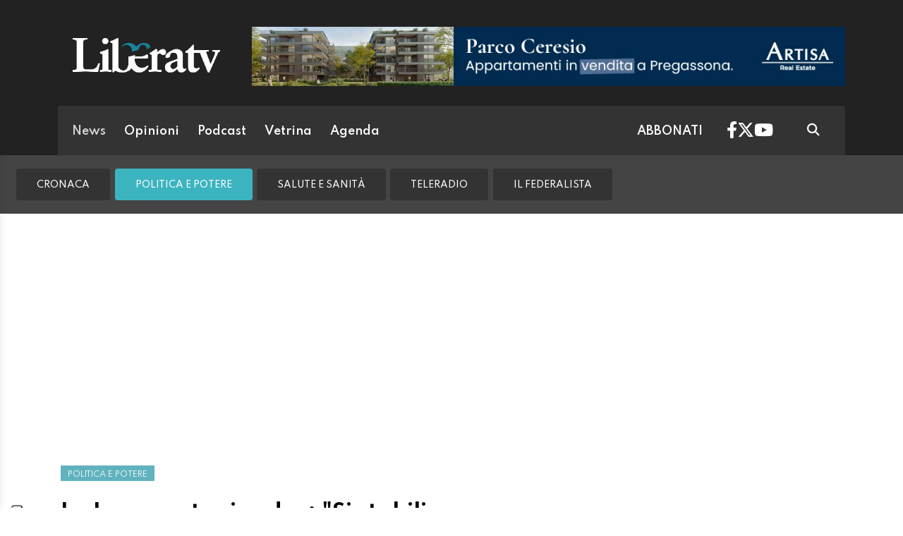

--- FILE ---
content_type: text/plain
request_url: https://www.google-analytics.com/j/collect?v=1&_v=j102&a=413340620&t=pageview&_s=1&dl=https%3A%2F%2Fwww.liberatv.ch%2Fnews%2Fpolitica-e-potere%2F1662323%2Fla-lega-contro-i-radar-si-stabilisca-un-numero-massimo-e-siano-segnalati&dp=%2Fnews%2Fpolitica-e-potere%2F1662323%2Fla-lega-contro-i-radar-si-stabilisca-un-numero-massimo-e-siano-segnalati&ul=en-us%40posix&dt=La%20Lega%20contro%20i%20radar%3A%20%22Si%20stabilisca%20un%20numero%20massimo%20e%20siano%20segnalati%22%20-%20Libera%20TV&sr=1280x720&vp=1280x720&_u=IEBAAEABAAAAACAAI~&jid=329949521&gjid=889891708&cid=1435638420.1768695345&tid=UA-41749376-1&_gid=722158238.1768695345&_r=1&_slc=1&z=229486320
body_size: -450
content:
2,cG-51DB4ZF0DW

--- FILE ---
content_type: application/x-javascript; charset=utf-8
request_url: https://wwwad.tio.ch/banman/ad.aspx/ad.aspx?ZoneID=1378&Task=Get&IFR=False&Browser=NETSCAPE4&PageID=88888&SiteID=54&Random=1768695359273
body_size: 535
content:
document.write('<a href=\"http://wwwad.tio.ch/banman/ad.aspx?Task=Click&ZoneID=1378&CampaignID=18406&AdvertiserID=1511&BannerID=15726&SiteID=54&RandomNumber=1222718079&Keywords=\" target=\"_Blank\" rel=\"nofollow\"><img src=\"https://wwwad.tio.ch/banman/tiobn2022/16/PC_ticinonews_994x100px.jpg\"  width=\"994\" height=\"100\" alt=\"\" align=\"Center\" border=\"0\"></a><br>'); adcode=' '